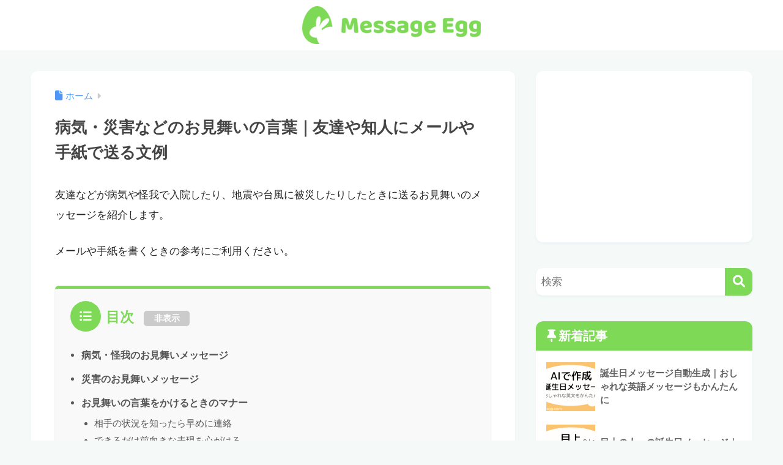

--- FILE ---
content_type: text/html; charset=utf-8
request_url: https://www.google.com/recaptcha/api2/aframe
body_size: 267
content:
<!DOCTYPE HTML><html><head><meta http-equiv="content-type" content="text/html; charset=UTF-8"></head><body><script nonce="R3UQvigd0QkUa4z34mvroQ">/** Anti-fraud and anti-abuse applications only. See google.com/recaptcha */ try{var clients={'sodar':'https://pagead2.googlesyndication.com/pagead/sodar?'};window.addEventListener("message",function(a){try{if(a.source===window.parent){var b=JSON.parse(a.data);var c=clients[b['id']];if(c){var d=document.createElement('img');d.src=c+b['params']+'&rc='+(localStorage.getItem("rc::a")?sessionStorage.getItem("rc::b"):"");window.document.body.appendChild(d);sessionStorage.setItem("rc::e",parseInt(sessionStorage.getItem("rc::e")||0)+1);localStorage.setItem("rc::h",'1769326828887');}}}catch(b){}});window.parent.postMessage("_grecaptcha_ready", "*");}catch(b){}</script></body></html>

--- FILE ---
content_type: text/css
request_url: https://www.message-egg.com/wp-content/themes/sango-theme-child/style.css
body_size: 1318
content:
@charset "UTF-8";
/*
 Theme Name: SANGO Child
 Theme URI: https://saruwakakun.design
 Author: SARUWAKA
 Author URI: https://saruwakakun.com
 Template: sango-theme
 Version: 4.0
*/
/*こちらはSANGOの子テーマ用CSSです。以下にCSSを記入していきましょう。*/
.header {
    box-shadow: none;
}

/*h2スタイル*/
.entry-content h2 {
    padding: 0.5em;/*文字周りの余白*/
    color: #494949;/*文字色*/
    border-left: solid 5px #7ed957;/*左線（実線 太さ 色）*/
    background: #f9f9f9;/*背景色*/
    box-shadow: 0 1.5px 2.4px rgba(0,0,0,.15);/*影*/
  }

/*h4スタイル*/
.entry-content h4 {
  position: relative;
  padding-left: 1.5em;
  color: #504946;
}

.entry-content h4:before {
  position: absolute;
  top: 0;
  left: 0;
  color: #ffa07a;
  font-family: "Font Awesome 5 Free";
  font-size: 1em;
  content: "\f787";
}

.post-title-top {
  border: none;
}

/*h5スタイル*/
#inner-content h5 {
  display: inline-block;
  position: relative;
  padding: 0 40px;
}
#inner-content h5:before,
#inner-content h5:after {
  display: inline-block;
  position: absolute;
  top: 50%;
  width: 30px;
  height: 1px;
  background-color: black;
  content: "";
}
#inner-content h5:before {
  left: 0;
}
#inner-content h5:after {
  right: 0;
}

/*例文の背景色*/
.message-eg {
  padding: 20px 30px;
  background-color: #f9f9f9;
}


/*トップページ人気記事用のウィジェット*/
.entry-content p.top-title {
  font-size: 18px;
  margin: 0 0 1em;
}

.fa-carrot {
  color: #ffa07a;
}

.popular-posts .cardtype__article-info {
  padding-top: 0.5em;
}
.popular-posts .cardtype__link {
  padding-bottom: 10px;
}
.popular-posts.cardtype {
  display: -webkit-flex;
  display: -ms-flexbox;
  display: -moz-box;
  display: flex;
  flex-direction: row;
  -webkit-flex-direction: row;
  -webkit-flex-wrap: wrap;
  flex-wrap: wrap;
}
.popular-posts .cardtype__article {
width: 45%;
margin: 0 0 25px;
}
.popular-posts .cardtype__article:nth-child(odd){
margin-right: 4%;
}
.popular-posts .cardtype__article p {
margin: 0; 
}
.popular-posts.cardtype h2 {
  margin: 0 5px;
  font-size: 15px;
  border-left: none;
  background: none;
  box-shadow: none;
}

/*アイキャッチ画像のデフォルトサイズに*/
.post-thumbnail img {
  width: auto;
}

/*タブレットでアイキャッチ画像にパディング*/
@media only screen and (min-width: 481px) and (max-width: 767px){
  .post-thumbnail {
    padding: 0 25px;
  }
}

/*文字色ゴールド*/
.goldenrod {
  color: goldenrod;
}

/*蛍光ピンク*/
.keiko_pink {
  background: linear-gradient(transparent 50%,rgba(255,50,150,.24) 50%);
}

/*右寄せ*/
.align-right {
  text-align: right;
}

/*下余白無し*/
p.bottom-zero {
  margin-bottom: 0;
}
/*関連記事リンクの横幅をマックスに広げる*/
.entry-content .linkto {
  max-width: 100%;
}
